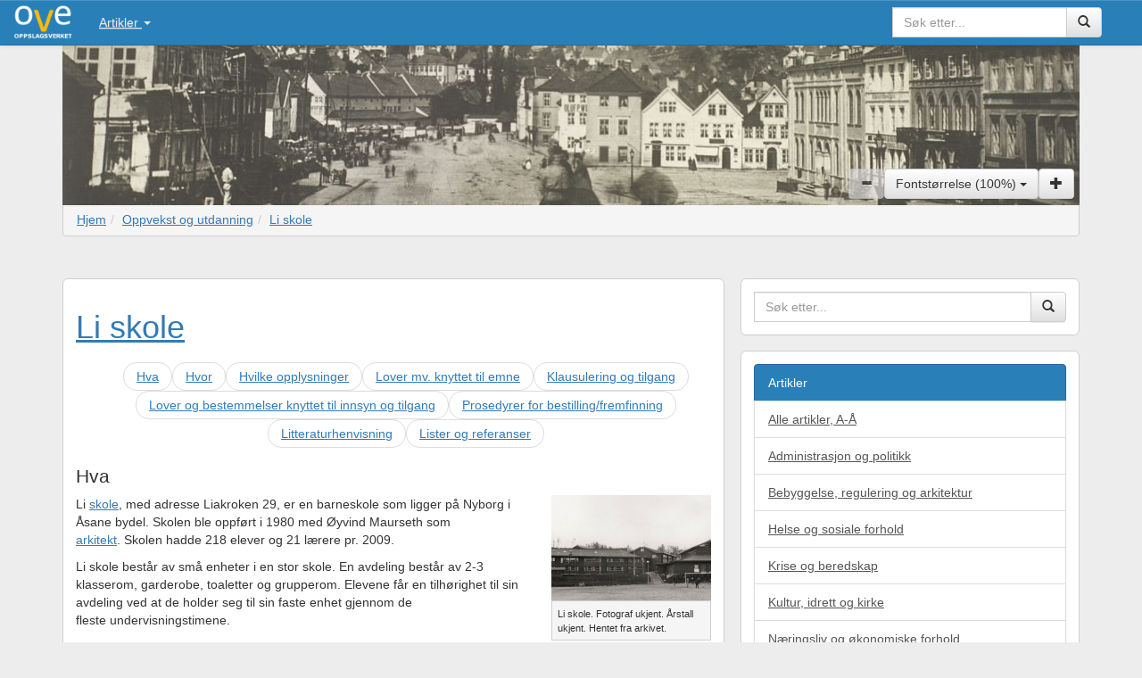

--- FILE ---
content_type: text/html; charset=UTF-8
request_url: https://www.bergenbyarkiv.no/oppslagsverket/2010/09/10/li-skole/
body_size: 16911
content:
<!DOCTYPE html>
<html lang="nb-NO">
<head>
<meta charset="UTF-8" />
<meta name="viewport" content="width=device-width, initial-scale=1, maximum-scale=1, user-scalable=no">
<meta http-equiv="X-UA-Compatible" content="IE=edge">

<meta name="google-site-verification" content="dJtq6z6iT9SImGVKGzv7dk4OGf3io_FH7hIlrDY1p74" />
<title>Li skole  |  oVe</title>
<link rel="profile" href="http://gmpg.org/xfn/11" />
<link rel="pingback" href="https://www.bergenbyarkiv.no/oppslagsverket/xmlrpc.php" />
<link rel="stylesheet" type="text/css" href="https://www.bergenbyarkiv.no/oppslagsverket/wp-content/themes/oVe/style.css" />
<meta name='robots' content='max-image-preview:large' />
	<style>img:is([sizes="auto" i], [sizes^="auto," i]) { contain-intrinsic-size: 3000px 1500px }</style>
	<link rel='dns-prefetch' href='//www.googletagmanager.com' />
<link rel="alternate" type="application/rss+xml" title="oVe &raquo; strøm" href="https://www.bergenbyarkiv.no/oppslagsverket/feed/" />
<link rel="alternate" type="application/rss+xml" title="oVe &raquo; kommentarstrøm" href="https://www.bergenbyarkiv.no/oppslagsverket/comments/feed/" />
<link rel="alternate" type="application/rss+xml" title="oVe &raquo; Li skole kommentarstrøm" href="https://www.bergenbyarkiv.no/oppslagsverket/2010/09/10/li-skole/feed/" />
<script type="text/javascript">
/* <![CDATA[ */
window._wpemojiSettings = {"baseUrl":"https:\/\/s.w.org\/images\/core\/emoji\/15.0.3\/72x72\/","ext":".png","svgUrl":"https:\/\/s.w.org\/images\/core\/emoji\/15.0.3\/svg\/","svgExt":".svg","source":{"concatemoji":"https:\/\/www.bergenbyarkiv.no\/oppslagsverket\/wp-includes\/js\/wp-emoji-release.min.js?ver=f5bb5c1846f4215ff48dedd2fcae1eb9"}};
/*! This file is auto-generated */
!function(i,n){var o,s,e;function c(e){try{var t={supportTests:e,timestamp:(new Date).valueOf()};sessionStorage.setItem(o,JSON.stringify(t))}catch(e){}}function p(e,t,n){e.clearRect(0,0,e.canvas.width,e.canvas.height),e.fillText(t,0,0);var t=new Uint32Array(e.getImageData(0,0,e.canvas.width,e.canvas.height).data),r=(e.clearRect(0,0,e.canvas.width,e.canvas.height),e.fillText(n,0,0),new Uint32Array(e.getImageData(0,0,e.canvas.width,e.canvas.height).data));return t.every(function(e,t){return e===r[t]})}function u(e,t,n){switch(t){case"flag":return n(e,"\ud83c\udff3\ufe0f\u200d\u26a7\ufe0f","\ud83c\udff3\ufe0f\u200b\u26a7\ufe0f")?!1:!n(e,"\ud83c\uddfa\ud83c\uddf3","\ud83c\uddfa\u200b\ud83c\uddf3")&&!n(e,"\ud83c\udff4\udb40\udc67\udb40\udc62\udb40\udc65\udb40\udc6e\udb40\udc67\udb40\udc7f","\ud83c\udff4\u200b\udb40\udc67\u200b\udb40\udc62\u200b\udb40\udc65\u200b\udb40\udc6e\u200b\udb40\udc67\u200b\udb40\udc7f");case"emoji":return!n(e,"\ud83d\udc26\u200d\u2b1b","\ud83d\udc26\u200b\u2b1b")}return!1}function f(e,t,n){var r="undefined"!=typeof WorkerGlobalScope&&self instanceof WorkerGlobalScope?new OffscreenCanvas(300,150):i.createElement("canvas"),a=r.getContext("2d",{willReadFrequently:!0}),o=(a.textBaseline="top",a.font="600 32px Arial",{});return e.forEach(function(e){o[e]=t(a,e,n)}),o}function t(e){var t=i.createElement("script");t.src=e,t.defer=!0,i.head.appendChild(t)}"undefined"!=typeof Promise&&(o="wpEmojiSettingsSupports",s=["flag","emoji"],n.supports={everything:!0,everythingExceptFlag:!0},e=new Promise(function(e){i.addEventListener("DOMContentLoaded",e,{once:!0})}),new Promise(function(t){var n=function(){try{var e=JSON.parse(sessionStorage.getItem(o));if("object"==typeof e&&"number"==typeof e.timestamp&&(new Date).valueOf()<e.timestamp+604800&&"object"==typeof e.supportTests)return e.supportTests}catch(e){}return null}();if(!n){if("undefined"!=typeof Worker&&"undefined"!=typeof OffscreenCanvas&&"undefined"!=typeof URL&&URL.createObjectURL&&"undefined"!=typeof Blob)try{var e="postMessage("+f.toString()+"("+[JSON.stringify(s),u.toString(),p.toString()].join(",")+"));",r=new Blob([e],{type:"text/javascript"}),a=new Worker(URL.createObjectURL(r),{name:"wpTestEmojiSupports"});return void(a.onmessage=function(e){c(n=e.data),a.terminate(),t(n)})}catch(e){}c(n=f(s,u,p))}t(n)}).then(function(e){for(var t in e)n.supports[t]=e[t],n.supports.everything=n.supports.everything&&n.supports[t],"flag"!==t&&(n.supports.everythingExceptFlag=n.supports.everythingExceptFlag&&n.supports[t]);n.supports.everythingExceptFlag=n.supports.everythingExceptFlag&&!n.supports.flag,n.DOMReady=!1,n.readyCallback=function(){n.DOMReady=!0}}).then(function(){return e}).then(function(){var e;n.supports.everything||(n.readyCallback(),(e=n.source||{}).concatemoji?t(e.concatemoji):e.wpemoji&&e.twemoji&&(t(e.twemoji),t(e.wpemoji)))}))}((window,document),window._wpemojiSettings);
/* ]]> */
</script>
<link rel='stylesheet' id='prettyphoto-css' href='https://www.bergenbyarkiv.no/oppslagsverket/wp-content/plugins/prettyphoto-media/css/prettyPhoto.css?ver=3.1.4' type='text/css' media='screen' />
<style id='wp-emoji-styles-inline-css' type='text/css'>

	img.wp-smiley, img.emoji {
		display: inline !important;
		border: none !important;
		box-shadow: none !important;
		height: 1em !important;
		width: 1em !important;
		margin: 0 0.07em !important;
		vertical-align: -0.1em !important;
		background: none !important;
		padding: 0 !important;
	}
</style>
<link rel='stylesheet' id='wp-block-library-css' href='https://www.bergenbyarkiv.no/oppslagsverket/wp-includes/css/dist/block-library/style.min.css?ver=f5bb5c1846f4215ff48dedd2fcae1eb9' type='text/css' media='all' />
<style id='classic-theme-styles-inline-css' type='text/css'>
/*! This file is auto-generated */
.wp-block-button__link{color:#fff;background-color:#32373c;border-radius:9999px;box-shadow:none;text-decoration:none;padding:calc(.667em + 2px) calc(1.333em + 2px);font-size:1.125em}.wp-block-file__button{background:#32373c;color:#fff;text-decoration:none}
</style>
<style id='global-styles-inline-css' type='text/css'>
:root{--wp--preset--aspect-ratio--square: 1;--wp--preset--aspect-ratio--4-3: 4/3;--wp--preset--aspect-ratio--3-4: 3/4;--wp--preset--aspect-ratio--3-2: 3/2;--wp--preset--aspect-ratio--2-3: 2/3;--wp--preset--aspect-ratio--16-9: 16/9;--wp--preset--aspect-ratio--9-16: 9/16;--wp--preset--color--black: #000000;--wp--preset--color--cyan-bluish-gray: #abb8c3;--wp--preset--color--white: #ffffff;--wp--preset--color--pale-pink: #f78da7;--wp--preset--color--vivid-red: #cf2e2e;--wp--preset--color--luminous-vivid-orange: #ff6900;--wp--preset--color--luminous-vivid-amber: #fcb900;--wp--preset--color--light-green-cyan: #7bdcb5;--wp--preset--color--vivid-green-cyan: #00d084;--wp--preset--color--pale-cyan-blue: #8ed1fc;--wp--preset--color--vivid-cyan-blue: #0693e3;--wp--preset--color--vivid-purple: #9b51e0;--wp--preset--gradient--vivid-cyan-blue-to-vivid-purple: linear-gradient(135deg,rgba(6,147,227,1) 0%,rgb(155,81,224) 100%);--wp--preset--gradient--light-green-cyan-to-vivid-green-cyan: linear-gradient(135deg,rgb(122,220,180) 0%,rgb(0,208,130) 100%);--wp--preset--gradient--luminous-vivid-amber-to-luminous-vivid-orange: linear-gradient(135deg,rgba(252,185,0,1) 0%,rgba(255,105,0,1) 100%);--wp--preset--gradient--luminous-vivid-orange-to-vivid-red: linear-gradient(135deg,rgba(255,105,0,1) 0%,rgb(207,46,46) 100%);--wp--preset--gradient--very-light-gray-to-cyan-bluish-gray: linear-gradient(135deg,rgb(238,238,238) 0%,rgb(169,184,195) 100%);--wp--preset--gradient--cool-to-warm-spectrum: linear-gradient(135deg,rgb(74,234,220) 0%,rgb(151,120,209) 20%,rgb(207,42,186) 40%,rgb(238,44,130) 60%,rgb(251,105,98) 80%,rgb(254,248,76) 100%);--wp--preset--gradient--blush-light-purple: linear-gradient(135deg,rgb(255,206,236) 0%,rgb(152,150,240) 100%);--wp--preset--gradient--blush-bordeaux: linear-gradient(135deg,rgb(254,205,165) 0%,rgb(254,45,45) 50%,rgb(107,0,62) 100%);--wp--preset--gradient--luminous-dusk: linear-gradient(135deg,rgb(255,203,112) 0%,rgb(199,81,192) 50%,rgb(65,88,208) 100%);--wp--preset--gradient--pale-ocean: linear-gradient(135deg,rgb(255,245,203) 0%,rgb(182,227,212) 50%,rgb(51,167,181) 100%);--wp--preset--gradient--electric-grass: linear-gradient(135deg,rgb(202,248,128) 0%,rgb(113,206,126) 100%);--wp--preset--gradient--midnight: linear-gradient(135deg,rgb(2,3,129) 0%,rgb(40,116,252) 100%);--wp--preset--font-size--small: 13px;--wp--preset--font-size--medium: 20px;--wp--preset--font-size--large: 36px;--wp--preset--font-size--x-large: 42px;--wp--preset--spacing--20: 0.44rem;--wp--preset--spacing--30: 0.67rem;--wp--preset--spacing--40: 1rem;--wp--preset--spacing--50: 1.5rem;--wp--preset--spacing--60: 2.25rem;--wp--preset--spacing--70: 3.38rem;--wp--preset--spacing--80: 5.06rem;--wp--preset--shadow--natural: 6px 6px 9px rgba(0, 0, 0, 0.2);--wp--preset--shadow--deep: 12px 12px 50px rgba(0, 0, 0, 0.4);--wp--preset--shadow--sharp: 6px 6px 0px rgba(0, 0, 0, 0.2);--wp--preset--shadow--outlined: 6px 6px 0px -3px rgba(255, 255, 255, 1), 6px 6px rgba(0, 0, 0, 1);--wp--preset--shadow--crisp: 6px 6px 0px rgba(0, 0, 0, 1);}:where(.is-layout-flex){gap: 0.5em;}:where(.is-layout-grid){gap: 0.5em;}body .is-layout-flex{display: flex;}.is-layout-flex{flex-wrap: wrap;align-items: center;}.is-layout-flex > :is(*, div){margin: 0;}body .is-layout-grid{display: grid;}.is-layout-grid > :is(*, div){margin: 0;}:where(.wp-block-columns.is-layout-flex){gap: 2em;}:where(.wp-block-columns.is-layout-grid){gap: 2em;}:where(.wp-block-post-template.is-layout-flex){gap: 1.25em;}:where(.wp-block-post-template.is-layout-grid){gap: 1.25em;}.has-black-color{color: var(--wp--preset--color--black) !important;}.has-cyan-bluish-gray-color{color: var(--wp--preset--color--cyan-bluish-gray) !important;}.has-white-color{color: var(--wp--preset--color--white) !important;}.has-pale-pink-color{color: var(--wp--preset--color--pale-pink) !important;}.has-vivid-red-color{color: var(--wp--preset--color--vivid-red) !important;}.has-luminous-vivid-orange-color{color: var(--wp--preset--color--luminous-vivid-orange) !important;}.has-luminous-vivid-amber-color{color: var(--wp--preset--color--luminous-vivid-amber) !important;}.has-light-green-cyan-color{color: var(--wp--preset--color--light-green-cyan) !important;}.has-vivid-green-cyan-color{color: var(--wp--preset--color--vivid-green-cyan) !important;}.has-pale-cyan-blue-color{color: var(--wp--preset--color--pale-cyan-blue) !important;}.has-vivid-cyan-blue-color{color: var(--wp--preset--color--vivid-cyan-blue) !important;}.has-vivid-purple-color{color: var(--wp--preset--color--vivid-purple) !important;}.has-black-background-color{background-color: var(--wp--preset--color--black) !important;}.has-cyan-bluish-gray-background-color{background-color: var(--wp--preset--color--cyan-bluish-gray) !important;}.has-white-background-color{background-color: var(--wp--preset--color--white) !important;}.has-pale-pink-background-color{background-color: var(--wp--preset--color--pale-pink) !important;}.has-vivid-red-background-color{background-color: var(--wp--preset--color--vivid-red) !important;}.has-luminous-vivid-orange-background-color{background-color: var(--wp--preset--color--luminous-vivid-orange) !important;}.has-luminous-vivid-amber-background-color{background-color: var(--wp--preset--color--luminous-vivid-amber) !important;}.has-light-green-cyan-background-color{background-color: var(--wp--preset--color--light-green-cyan) !important;}.has-vivid-green-cyan-background-color{background-color: var(--wp--preset--color--vivid-green-cyan) !important;}.has-pale-cyan-blue-background-color{background-color: var(--wp--preset--color--pale-cyan-blue) !important;}.has-vivid-cyan-blue-background-color{background-color: var(--wp--preset--color--vivid-cyan-blue) !important;}.has-vivid-purple-background-color{background-color: var(--wp--preset--color--vivid-purple) !important;}.has-black-border-color{border-color: var(--wp--preset--color--black) !important;}.has-cyan-bluish-gray-border-color{border-color: var(--wp--preset--color--cyan-bluish-gray) !important;}.has-white-border-color{border-color: var(--wp--preset--color--white) !important;}.has-pale-pink-border-color{border-color: var(--wp--preset--color--pale-pink) !important;}.has-vivid-red-border-color{border-color: var(--wp--preset--color--vivid-red) !important;}.has-luminous-vivid-orange-border-color{border-color: var(--wp--preset--color--luminous-vivid-orange) !important;}.has-luminous-vivid-amber-border-color{border-color: var(--wp--preset--color--luminous-vivid-amber) !important;}.has-light-green-cyan-border-color{border-color: var(--wp--preset--color--light-green-cyan) !important;}.has-vivid-green-cyan-border-color{border-color: var(--wp--preset--color--vivid-green-cyan) !important;}.has-pale-cyan-blue-border-color{border-color: var(--wp--preset--color--pale-cyan-blue) !important;}.has-vivid-cyan-blue-border-color{border-color: var(--wp--preset--color--vivid-cyan-blue) !important;}.has-vivid-purple-border-color{border-color: var(--wp--preset--color--vivid-purple) !important;}.has-vivid-cyan-blue-to-vivid-purple-gradient-background{background: var(--wp--preset--gradient--vivid-cyan-blue-to-vivid-purple) !important;}.has-light-green-cyan-to-vivid-green-cyan-gradient-background{background: var(--wp--preset--gradient--light-green-cyan-to-vivid-green-cyan) !important;}.has-luminous-vivid-amber-to-luminous-vivid-orange-gradient-background{background: var(--wp--preset--gradient--luminous-vivid-amber-to-luminous-vivid-orange) !important;}.has-luminous-vivid-orange-to-vivid-red-gradient-background{background: var(--wp--preset--gradient--luminous-vivid-orange-to-vivid-red) !important;}.has-very-light-gray-to-cyan-bluish-gray-gradient-background{background: var(--wp--preset--gradient--very-light-gray-to-cyan-bluish-gray) !important;}.has-cool-to-warm-spectrum-gradient-background{background: var(--wp--preset--gradient--cool-to-warm-spectrum) !important;}.has-blush-light-purple-gradient-background{background: var(--wp--preset--gradient--blush-light-purple) !important;}.has-blush-bordeaux-gradient-background{background: var(--wp--preset--gradient--blush-bordeaux) !important;}.has-luminous-dusk-gradient-background{background: var(--wp--preset--gradient--luminous-dusk) !important;}.has-pale-ocean-gradient-background{background: var(--wp--preset--gradient--pale-ocean) !important;}.has-electric-grass-gradient-background{background: var(--wp--preset--gradient--electric-grass) !important;}.has-midnight-gradient-background{background: var(--wp--preset--gradient--midnight) !important;}.has-small-font-size{font-size: var(--wp--preset--font-size--small) !important;}.has-medium-font-size{font-size: var(--wp--preset--font-size--medium) !important;}.has-large-font-size{font-size: var(--wp--preset--font-size--large) !important;}.has-x-large-font-size{font-size: var(--wp--preset--font-size--x-large) !important;}
:where(.wp-block-post-template.is-layout-flex){gap: 1.25em;}:where(.wp-block-post-template.is-layout-grid){gap: 1.25em;}
:where(.wp-block-columns.is-layout-flex){gap: 2em;}:where(.wp-block-columns.is-layout-grid){gap: 2em;}
:root :where(.wp-block-pullquote){font-size: 1.5em;line-height: 1.6;}
</style>
<link rel='stylesheet' id='printomatic-css-css' href='https://www.bergenbyarkiv.no/oppslagsverket/wp-content/plugins/print-o-matic/css/style.css?ver=2.0' type='text/css' media='all' />
<style id='printomatic-css-inline-css' type='text/css'>
.printomatic
  {
  float: right;
clear: right;
}
.printomatictext {
    float: right;
    margin-top: 2px;
    margin-left: 2px;
    margin-right: 6px;
}
@media print {
/* print.css */

@page  
{ 
size: auto;   /* auto is the initial value */ 

    /* this affects the margin in the printer settings */ 
    margin: 15mm 20mm 20mm 20mm;
}
body {
   font: 16pt Arial, Helvetica, sans-serif;
   line-height: 1.4;
}
figure {
   float: right;
   clear: right;
   margin-left: 20px;
   max-width: 30%;
   text-align: left;
   font-style: italic;
   font-size: smaller;
   text-indent: 0;
   margin: 0.5em;
   padding: 0.5em;
}
figcaption {
   caption-side: bottom;
   width: auto;
   color: #696969
}
h1 {
   font: 32pt Arial, Helvetica, sans-serif;
}
h2 {
   margin-top: 50px;
   break-after: avoid-page;
}
h3, h4, h5 {
   margin-top: 30px;
   margin-bottom: -10px;
   break-after: avoid-page;
}
a:link {
   text-decoration: none;
   color: #4169E1;
a:visited {
   color: #000000;
}
a:hover {
   color: #8B0000;
   text-decoration: underline;
}
a:active {
   color: #8B0000;
   text-decoration: underline;
}
}

</style>
<style id='akismet-widget-style-inline-css' type='text/css'>

			.a-stats {
				--akismet-color-mid-green: #357b49;
				--akismet-color-white: #fff;
				--akismet-color-light-grey: #f6f7f7;

				max-width: 350px;
				width: auto;
			}

			.a-stats * {
				all: unset;
				box-sizing: border-box;
			}

			.a-stats strong {
				font-weight: 600;
			}

			.a-stats a.a-stats__link,
			.a-stats a.a-stats__link:visited,
			.a-stats a.a-stats__link:active {
				background: var(--akismet-color-mid-green);
				border: none;
				box-shadow: none;
				border-radius: 8px;
				color: var(--akismet-color-white);
				cursor: pointer;
				display: block;
				font-family: -apple-system, BlinkMacSystemFont, 'Segoe UI', 'Roboto', 'Oxygen-Sans', 'Ubuntu', 'Cantarell', 'Helvetica Neue', sans-serif;
				font-weight: 500;
				padding: 12px;
				text-align: center;
				text-decoration: none;
				transition: all 0.2s ease;
			}

			/* Extra specificity to deal with TwentyTwentyOne focus style */
			.widget .a-stats a.a-stats__link:focus {
				background: var(--akismet-color-mid-green);
				color: var(--akismet-color-white);
				text-decoration: none;
			}

			.a-stats a.a-stats__link:hover {
				filter: brightness(110%);
				box-shadow: 0 4px 12px rgba(0, 0, 0, 0.06), 0 0 2px rgba(0, 0, 0, 0.16);
			}

			.a-stats .count {
				color: var(--akismet-color-white);
				display: block;
				font-size: 1.5em;
				line-height: 1.4;
				padding: 0 13px;
				white-space: nowrap;
			}
		
</style>
<link rel='stylesheet' id='tablepress-default-css' href='https://www.bergenbyarkiv.no/oppslagsverket/wp-content/plugins/tablepress/css/build/default.css?ver=3.0.4' type='text/css' media='all' />
<script type="text/javascript" src="https://www.bergenbyarkiv.no/oppslagsverket/wp-includes/js/jquery/jquery.min.js?ver=3.7.1" id="jquery-core-js"></script>
<script type="text/javascript" src="https://www.bergenbyarkiv.no/oppslagsverket/wp-includes/js/jquery/jquery-migrate.min.js?ver=3.4.1" id="jquery-migrate-js"></script>
<link rel="https://api.w.org/" href="https://www.bergenbyarkiv.no/oppslagsverket/wp-json/" /><link rel="alternate" title="JSON" type="application/json" href="https://www.bergenbyarkiv.no/oppslagsverket/wp-json/wp/v2/posts/536" /><link rel="EditURI" type="application/rsd+xml" title="RSD" href="https://www.bergenbyarkiv.no/oppslagsverket/xmlrpc.php?rsd" />

<link rel="canonical" href="https://www.bergenbyarkiv.no/oppslagsverket/2010/09/10/li-skole/" />
<link rel='shortlink' href='https://www.bergenbyarkiv.no/oppslagsverket/?p=536' />
<link rel="alternate" title="oEmbed (JSON)" type="application/json+oembed" href="https://www.bergenbyarkiv.no/oppslagsverket/wp-json/oembed/1.0/embed?url=https%3A%2F%2Fwww.bergenbyarkiv.no%2Foppslagsverket%2F2010%2F09%2F10%2Fli-skole%2F" />
<link rel="alternate" title="oEmbed (XML)" type="text/xml+oembed" href="https://www.bergenbyarkiv.no/oppslagsverket/wp-json/oembed/1.0/embed?url=https%3A%2F%2Fwww.bergenbyarkiv.no%2Foppslagsverket%2F2010%2F09%2F10%2Fli-skole%2F&#038;format=xml" />
<meta name="generator" content="Site Kit by Google 1.147.0" /><!-- HFCM by 99 Robots - Snippet # 1: analytics tag ove -->
<!-- Global site tag (gtag.js) - Google Analytics -->
<script async src="https://www.googletagmanager.com/gtag/js?id=UA-55762920-1"></script>
<script>
  window.dataLayer = window.dataLayer || [];
  function gtag(){dataLayer.push(arguments);}
  gtag('js', new Date());

  gtag('config', 'UA-55762920-1');
</script>
<!-- /end HFCM by 99 Robots -->
<!--# has post thumbnail-->
  <meta property="og:title" content="Li skole" />
  <meta property="og:site_name" content="oVe"/>
  <meta property="og:url" content="http://www.bergenbyarkiv.no/oppslagsverket/2010/09/10/li-skole/" />
  <meta property="og:image" content="https://www.bergenbyarkiv.no/oppslagsverket/wp-content/uploads/sites/4/2014/06/2460_BBA-A-4317-Ua3_Liskole_OVE_stor.jpg" />
  <meta property="og:description" content="" />
  <meta property="fb:app_id" content="629139433863248" />
  <meta property="og:type" content="article" />
  <meta property="article:publisher" content="https://www.facebook.com/BergenByarkiv" />

<style type="text/css">.broken_link, a.broken_link {
	text-decoration: line-through;
}</style><style type="text/css" id="custom-background-css">
body.custom-background { background-color: #ededed; }
</style>
			<style type="text/css" id="wp-custom-css">
			a:link {
  text-decoration: underline;
	
/* unvisited link */
  color: rgb(40,116,252) 100%;
}
/* mouse over link */
a:hover {
  color: lightskyblue;
}
/* visited link */
a:visited {
  color: #9b51e0;
}
/* selected link */
a:active {
  color: red;
}		</style>
			<!-- Latest compiled and minified CSS -->
	<link rel="stylesheet" href="https://maxcdn.bootstrapcdn.com/bootstrap/3.3.1/css/bootstrap.min.css">
	<!-- Optional theme -->
	<link rel="stylesheet" href="https://maxcdn.bootstrapcdn.com/bootstrap/3.3.1/css/bootstrap-theme.min.css">

    <!-- HTML5 shim and Respond.js for IE8 support of HTML5 elements and media queries -->
    <!-- WARNING: Respond.js doesn't work if you view the page via file:// -->
    <!--[if lt IE 9]>
      <script src="https://oss.maxcdn.com/html5shiv/3.7.2/html5shiv.min.js"></script>
      <script src="https://oss.maxcdn.com/respond/1.4.2/respond.min.js"></script>
    <![endif]-->
	<style>
#navbar-wrapper.affix {
    top: 0;
	left: 0;
    width: 100%;	
}


#nav > .navbar-inner {
    border-left: 0;
    border-right: 0;
    border-radius: 0;
    -webkit-border-radius: 0;
    -moz-border-radius: 0;
    -o-border-radius: 0;
}


#toppkarusellens img {
  width: auto;
  height: 225px;
  max-height: 225px;
}
.mdlst {
margin-bottom: 1em;
}	
.mdlst2 {
margin: 1.3em 0 1.3em 0;
}	

.img-responsive {
width:100%;
padding:0;
}
.media-left {
padding: 0;
}
.media-body { min-height:90px; margin-bottom: 1em;}
.mtop1em { margin-top: 2.2em;}
.mtop36em { margin-top: 2.15em;}
.mrgtoppbunn3em {margin-bottom:2em;

.white, .white a {
  color: #FFF;
}
.containerz {
margin-top: 1.6em;
}
.well {
  background: #fff;
}

.carousel-inner > .item {
    position: relative;
    display: none;
    -webkit-transition: 10s ease-in-out left;
    -moz-transition: 10s ease-in-out left;
    -o-transition: 10s ease-in-out left;
    transition: 10s ease-in-out left;
}
#nav > .navbar-form {
 margin:0 !important; 
 border: 0 px !important;
 -webkit-box-shadow: 0 !important;
 box-shadow: 0 !important;
}

	</style>


<script type="text/javascript">

  var _gaq = _gaq || [];
  _gaq.push(['_setAccount', 'UA-55762920-1']);
	var pluginUrl = '//www.google-analytics.com/plugins/ga/inpage_linkid.js';
	_gaq.push(['_require', 'inpage_linkid', pluginUrl]);
  _gaq.push(['_trackPageview']);

  (function() {
    var ga = document.createElement('script'); ga.type = 'text/javascript'; ga.async = true;
    ga.src = ('https:' == document.location.protocol ? 'https://ssl' : 'http://www') + '.google-analytics.com/ga.js';
    var s = document.getElementsByTagName('script')[0]; s.parentNode.insertBefore(ga, s);
  })();

</script>

<meta name="mobile-web-app-capable" content="yes">
<meta name="apple-mobile-web-app-capable" content="yes">
<meta name="application-name" content="Oppslagsverket oVe">
<meta name="apple-mobile-web-app-title" content="Oppslagsverket oVe">
</head>
<body class="post-template-default single single-post postid-536 single-format-standard custom-background"  itemscope itemtype="http://schema.org/WebPage">
   <meta itemprop="accessibilityFeature" content="largePrint"/>
   <meta itemprop="accessibilityFeature" content="highContrastDisplay"/>
   <!--#<meta itemprop="accessibilityFeature" content="displayTransformability/resizeText"/>-->
   <meta itemprop="accessibilityFeature" content="longDescription"/>
   <meta itemprop="accessibilityFeature" content="alternativeText"/>
   <!--#<meta itemprop="accessibilityFeature" content="readingOrder"/>-->
   <meta itemprop="accessibilityFeature" content="structuralNavigation"/>
   <meta itemprop="accessibilityFeature" content="tableOfContents"/>
   <meta itemprop="accessibilityControl" content="fullKeyboardControl"/>
   <meta itemprop="accessibilityControl" content="fullMouseControl"/>
   <meta itemprop="accessibilityHazard" content="noFlashingHazard"/>
   <meta itemprop="accessibilityHazard" content="noMotionSimulationHazard"/>
   <meta itemprop="accessibilityHazard" content="noSoundHazard"/>
   <meta itemprop="accessibilityAPI" content="ARIA"/>

<script>
  window.fbAsyncInit = function() {
    FB.init({
      appId      : '629139433863248',
      xfbml      : true,
      version    : 'v2.2'
    });
  };

  (function(d, s, id){
     var js, fjs = d.getElementsByTagName(s)[0];
     if (d.getElementById(id)) {return;}
     js = d.createElement(s); js.id = id;
     js.src = "//connect.facebook.net/nb_NO/sdk.js";
     fjs.parentNode.insertBefore(js, fjs);
   }(document, 'script', 'facebook-jssdk'));
</script>
<div id="fb-root"></div>

<nav class="navbar navbar-default navbar-fixed-top " role="navigation">
  <div class="container-fluid">
    <!-- Brand and toggle get grouped for better mobile display -->
    <div class="navbar-header">	
      <button type="button" class="navbar-toggle collapsed" data-toggle="collapse" data-target="#bs-example-navbar-collapse-1">
        <span class="sr-only">Toggle navigation</span>
        <span class="icon-bar"></span>
        <span class="icon-bar"></span>
        <span class="icon-bar"></span>
      </button>
      <button type="button" class="navbar-toggle collapsed glyphicon glyphicon-search white" style="color:white;" data-toggle="collapse" data-target="#bs-example-navbar-collapse-search">
        <span class="sr-only">Toggle navigation</span>
      </button>      
      <a class="navbar-brand" href="https://www.bergenbyarkiv.no/oppslagsverket" accesskey="1" title="oVe"><img alt="oVe" src="/wp-content/uploads/sites/4/2015/11/logoen2.png" style="
    height: 40px;
    width: 66px;
    margin-top: -10px;
"></a>
    </div>

    <!-- Collect the nav links, forms, and other content for toggling -->
	<div class="collapse navbar-collapse pull-right" id="bs-example-navbar-collapse-search">
      <ul class="nav navbar-nav">        
		<li>
      <div class="col-sm-12">
        <form class="navbar-form" role="search" action="http://www.bergenbyarkiv.no/oppslagsverket/">
    <div class="input-group">
      <label for="ms" class="sr-only">Søk</label>
      <input type="text" class="form-control" id="mst" name="s" placeholder="Søk etter..." value="" itemprop="query-input"  accesskey="4">
      <span class="input-group-btn">
        <button class="btn btn-default" type="submit"><span class="glyphicon glyphicon-search" aria-hidden="true"></span></button>
      </span>
    </div><!-- /input-group -->

        </form>
      </div>
		</li>
      </ul>
    </div><!-- /.navbar-collapse -->
    <div class="collapse navbar-collapse" id="bs-example-navbar-collapse-1">
			<ul id="menu-hovedmeny" class="nav navbar-nav"><li id="menu-item-4202" class="menu-item menu-item-type-custom menu-item-object-custom menu-item-has-children menu-item-4202 dropdown"><a title="Artikler" href="#" data-toggle="dropdown" class="dropdown-toggle" aria-haspopup="true">Artikler <span class="caret"></span></a>
<ul role="menu" class=" dropdown-menu">
	<li id="menu-item-4261" class="menu-item menu-item-type-post_type menu-item-object-page menu-item-4261"><a title="Alle artikler, A-Å" href="https://www.bergenbyarkiv.no/oppslagsverket/alfabetisk-oversikt-over-artikler/">Alle artikler, A-Å</a></li>
	<li role="presentation" class="divider"></li>
	<li id="menu-item-8886" class="menu-item menu-item-type-taxonomy menu-item-object-category menu-item-8886"><a title="Administrasjon og politikk" href="https://www.bergenbyarkiv.no/oppslagsverket/category/administrasjon-og-politikk/">Administrasjon og politikk</a></li>
	<li role="presentation" class="divider"></li>
	<li id="menu-item-4185" class="menu-item menu-item-type-taxonomy menu-item-object-category menu-item-4185"><a title="Bebyggelse, regulering og arkitektur" href="https://www.bergenbyarkiv.no/oppslagsverket/category/bebyggelse-regulering-og-arkitektur/">Bebyggelse, regulering og arkitektur</a></li>
	<li role="presentation" class="divider"></li>
	<li id="menu-item-4191" class="menu-item menu-item-type-taxonomy menu-item-object-category menu-item-4191"><a title="Helse og sosiale forhold" href="https://www.bergenbyarkiv.no/oppslagsverket/category/helse-og-sosiale-forhold/">Helse og sosiale forhold</a></li>
	<li role="presentation" class="divider"></li>
	<li id="menu-item-4187" class="menu-item menu-item-type-taxonomy menu-item-object-category menu-item-4187"><a title="Kultur, idrett og kirke" href="https://www.bergenbyarkiv.no/oppslagsverket/category/kultur-idrett-og-kirke/">Kultur, idrett og kirke</a></li>
	<li role="presentation" class="divider"></li>
	<li id="menu-item-8885" class="menu-item menu-item-type-taxonomy menu-item-object-category menu-item-8885"><a title="Krise og beredskap" href="https://www.bergenbyarkiv.no/oppslagsverket/category/krise-og-beredskap/">Krise og beredskap</a></li>
	<li role="presentation" class="divider"></li>
	<li id="menu-item-4188" class="menu-item menu-item-type-taxonomy menu-item-object-category menu-item-4188"><a title="Næringsliv og økonomiske forhold" href="https://www.bergenbyarkiv.no/oppslagsverket/category/naeringsliv-og-oekonomiske-forhold/">Næringsliv og økonomiske forhold</a></li>
	<li role="presentation" class="divider"></li>
	<li id="menu-item-8887" class="menu-item menu-item-type-taxonomy menu-item-object-category current-post-ancestor current-menu-parent current-post-parent menu-item-8887"><a title="Oppvekst og utdanning" href="https://www.bergenbyarkiv.no/oppslagsverket/category/oppvekst-og-utdanning/">Oppvekst og utdanning</a></li>
	<li role="presentation" class="divider"></li>
	<li id="menu-item-4189" class="menu-item menu-item-type-taxonomy menu-item-object-category menu-item-4189"><a title="Organisasjonsliv og fritid" href="https://www.bergenbyarkiv.no/oppslagsverket/category/organisasjonsliv-og-fritid/">Organisasjonsliv og fritid</a></li>
	<li role="presentation" class="divider"></li>
	<li id="menu-item-4190" class="menu-item menu-item-type-taxonomy menu-item-object-category menu-item-4190"><a title="Personer og lokalhistorie" href="https://www.bergenbyarkiv.no/oppslagsverket/category/personer-og-lokalhistorie/">Personer og lokalhistorie</a></li>
	<li role="presentation" class="divider"></li>
	<li id="menu-item-4186" class="menu-item menu-item-type-taxonomy menu-item-object-category menu-item-4186"><a title="Sjøfart" href="https://www.bergenbyarkiv.no/oppslagsverket/category/sjoefart/">Sjøfart</a></li>
	<li role="presentation" class="divider"></li>
	<li id="menu-item-4192" class="menu-item menu-item-type-taxonomy menu-item-object-category menu-item-4192"><a title="Tekniske forhold" href="https://www.bergenbyarkiv.no/oppslagsverket/category/tekniske-forhold/">Tekniske forhold</a></li>
	<li role="presentation" class="divider"></li>
	<li id="menu-item-4193" class="menu-item menu-item-type-taxonomy menu-item-object-category menu-item-4193"><a title="Ukategorisert" href="https://www.bergenbyarkiv.no/oppslagsverket/category/ukategorisert/">Ukategorisert</a></li>
</ul>
</li>
</ul>    </div><!-- /.navbar-collapse -->
  </div><!-- /.container-fluid -->
</nav>

	<div class="container" style="position:relative;">
  <div style="
    position: absolute;
    bottom: .5em;
    right: 1.5em;
"><div class="input-group">
<button type="button" id="zoom-out" class="btn btn-default"><span class="glyphicon glyphicon-minus"></span></button>
    

<div class="btn-group">
  <button type="button" class="btn btn-default dropdown-toggle" data-toggle="dropdown" aria-expanded="false">
    Fontstørrelse (<span class="zoomRes">100</span>%) <span class="caret"></span>
  </button>
  <ul class="dropdown-menu" role="menu">
    <li><a href="#" class="trgZoom" data-val="1">Vanlig (100%)</a></li>
    <li class="divider"></li>
    <li><a href="#" class="trgZoom" data-val="1.2">Stor (120%)</a></li>

  </ul>
</div>

<button type="button" id="zoom-in" class="btn btn-default"><span class="glyphicon glyphicon-plus"></span></button>
</div>
</div>

	<img src="https://www.bergenbyarkiv.no/oppslagsverket/wp-content/uploads/sites/4/2021/06/cropped-63612-scaled-1.jpg" height="200" width="1140"  class="img-responsive mtop36em" alt="" />
			
  </div>
  <div class="container">
  <ul class="breadcrumb" itemscope itemtype="http://schema.org/BreadcrumbList" accesskey="1"><li itemprop="itemListElement" itemscope itemtype="http://schema.org/ListItem"><a itemprop="item" href="https://www.bergenbyarkiv.no/oppslagsverket"><span itemprop="name">Hjem</span></a><meta itemprop="position" content="1" /></li><li itemprop="itemListElement" itemscope itemtype="http://schema.org/ListItem"><a itemprop="item" href="https://www.bergenbyarkiv.no/oppslagsverket/category/oppvekst-og-utdanning/"><span itemprop="name">Oppvekst og utdanning</span></a><meta itemprop="position" content="2" /></li><li itemprop="itemListElement" itemscope itemtype="http://schema.org/ListItem"><a itemprop="item" href="https://www.bergenbyarkiv.no/oppslagsverket/2010/09/10/li-skole/"><span itemprop="name">Li skole</span></a><meta itemprop="position" content="3" /></li></ul>&nbsp;
  </div>

    <div class="col-sm-12">
    <div class="row" style="margin-top: .5em;">
    
    </div>
    </div>

	<div class="container zoomMe" >

	
	  <div class="col-sm-12">
	  <div class="row">

<aside id="sboxmain" class="hidden-md hidden-lg widgetBox" role="complementary">
<div id="primary" class="widget-area media row" itemscope itemtype="http://schema.org/WebSite">
<meta itemprop="url" content="https://www.bergenbyarkiv.no/oppslagsverket/"/>
  <div class="col-xs-12">
  <form action="https://www.bergenbyarkiv.no/oppslagsverket/" id="searchform" method="get" itemprop="potentialAction" itemscope itemtype="http://schema.org/SearchAction">
  <meta itemprop="target" content="https://www.bergenbyarkiv.no/oppslagsverket/?s={s}"/>
    <div class="input-group">
      <label for="ms" class="sr-only">Søk</label>
      <input type="text" class="form-control" id="ms" name="s" placeholder="Søk etter..." value="" itemprop="query-input"  accesskey="4">
      <span class="input-group-btn">
        <button class="btn btn-default" type="submit"><span class="glyphicon glyphicon-search" aria-hidden="true"></span></button>
      </span>
    </div><!-- /input-group -->
  </form>
</div>
</div>
</aside>
<div id="content" role="main" class="col-md-8 col-lg-8">
<div class="row contentbox">
<article id="post-536" class="post-536 post type-post status-publish format-standard has-post-thumbnail hentry category-oppvekst-og-utdanning"  itemscope itemtype="http://schema.org/Article">
<header>


<h1 class="entry-title" itemprop="headline"><a href="https://www.bergenbyarkiv.no/oppslagsverket/2010/09/10/li-skole/" title="Li skole" rel="bookmark" itemprop="url">Li skole</a>

</h1> <span></span>
<div style="display:none; visibility:hidden;"><span class="entry-meta">
<span class="vcard author" itemprop="author"><span class="fn"><a href="https://www.bergenbyarkiv.no/oppslagsverket/author/lars-bostroem-johansen/" title="Innlegg av Lars Bostrøm Johansen" rel="author">Lars Bostrøm Johansen</a></span></span>
<span class="meta-sep">, </span>
<span class="entry-date post-date date updated" itemprop="datePublished">10. september 2010</span>
</span></div>
<nav class="tocList"></nav>
</header>

<div class="entry-content" itemprop="articleBody">
<h2>Hva</h2>
<figure id="attachment_1245" aria-describedby="caption-attachment-1245" style="width: 179px" class="wp-caption alignright"><a href="https://www.bergenbyarkiv.no/oppslagsverket/wp-content/uploads/sites/4/2014/06/2460_BBA-A-4317-Ua3_Liskole_OVE_stor.jpg"><img decoding="async" class="wp-image-1245 size-thumbnail" src="https://www.bergenbyarkiv.no/oppslagsverket/wp-content/uploads/sites/4/2014/06/2460_BBA-A-4317-Ua3_Li skole_OVE_stor-179x118.jpg" alt="Li skole. Fotograf ukjent. Årstall ukjent. Hentet fra arkivet." width="179" height="118" /></a><figcaption id="caption-attachment-1245" class="wp-caption-text">Li skole. Fotograf ukjent. Årstall ukjent. Hentet fra arkivet.</figcaption></figure>
<p>Li <a title="Skole" href="https://www.bergenbyarkiv.no/oppslagsverket/2008/01/24/skole/">skole</a>, med adresse Liakroken 29, er en barneskole som ligger på Nyborg i Åsane bydel. Skolen ble oppført i 1980 med Øyvind Maurseth som <a href="https://www.bergenbyarkiv.no/oppslagsverket/2002/7/2/arkitekttegninger/">arkitekt</a>. Skolen hadde 218 elever og 21 lærere pr. 2009.</p>
<p>Li skole består av små enheter i en stor skole. En avdeling består av 2-3 klasserom, garderobe, toaletter og grupperom. Elevene får en tilhørighet til sin avdeling ved at de holder seg til sin faste enhet gjennom de fleste undervisningstimene.</p>
<h2>Hvor</h2>
<p>Arkivet etter Li skole (A-4317) oppbevares ved Bergen Byarkiv.</p>
<p>Informasjon om skolen kan også finnes i arkivene etter kommunale etater med skoleansvar, som skolestyret Bergen kommune (A-1368) og kommunalavdeling skole (A-2536).</p>
<p>Vedtak og utredninger i saker vedrørende skolen kan finnes i <a href="https://www.bergenbyarkiv.no/oppslagsverket/2003/4/8/bergens-kommuneforhandlinger/">kommuneforhandlingene</a>.</p>
<h2>Hvilke opplysninger</h2>
<figure id="attachment_1246" aria-describedby="caption-attachment-1246" style="width: 179px" class="wp-caption alignright"><a href="https://www.bergenbyarkiv.no/oppslagsverket/wp-content/uploads/sites/4/2014/06/2468_Liskolestor.jpg"><img decoding="async" class="wp-image-1246 size-thumbnail" src="https://www.bergenbyarkiv.no/oppslagsverket/wp-content/uploads/sites/4/2014/06/2468_Li skole stor-179x118.jpg" alt="Illustrasjon av skolen i informasjonsblad fra ca. 1980. Hentet fra arkivet." width="179" height="118" /></a><figcaption id="caption-attachment-1246" class="wp-caption-text">Illustrasjon av skolen i informasjonsblad fra ca. 1980. Hentet fra arkivet.</figcaption></figure>
<p>Arkivet inneholder forskjellig informasjon om skolen, elevene og de ansatte ved skolen. I tillegg finnes skolens administrative saker. Arkivets periode går fra 1978-2005. Materialet før 1980 består av plantegninger i forbindelse med byggingen av skolen og dokumenter fra Liakroken skole.</p>
<p>Informasjon om elevene finnes blant annet i <a href="https://www.bergenbyarkiv.no/oppslagsverket/2002/7/4/elevmapper/">elevmappene</a>. De kan inneholde korrespondanse med hjem og skolemyndigheter, diagnostiseringsrapporter, logopedrapporter, språk- og leseferdighetstester, bekymringsmeldinger til barnevernet, rapporter om spesialundervisning samt referater fra møter mellom skolen, Pedagogisk-Psykologisk Tjeneste m.fl.</p>
<p>I tillegg er det opplysninger om elevene i flyttemeldinger, innmeldinger til 1. klasse, <a href="https://www.bergenbyarkiv.no/oppslagsverket/2003/4/14/klasseprotokoller/">klassedagbøker</a>, <a href="https://www.bergenbyarkiv.no/oppslagsverket/2003/4/16/klasselister/">klasselister</a> og karakterprotokoller.</p>
<p>Opplysninger om skolens ansatte kan en bl.a. finne i personalmappene. Om personalet kan det være informasjon om nyansettelser, stillingsendringer, attester, arbeidsavtaler, timelister, lønn og fraværslister.</p>
<p>Arkivets administrative saker finnes først og fremst i saksarkivet. Her finner man skolens korrespondanse/saker med ulike aktører, som offentlige instanser. I saksarkivet finnes det informasjon om de fleste tema angående skolen. F.eks. elev- og personalrelaterte saker, dokumentasjon av bygninger/eiendom og inventar, timefordeling, fritidsaktiviteter m.m.</p>
<p>I møtebøkene finnes det referater fra bl.a. medbestemmelsesmøter, plangruppemøter, elevrådsmøter og møter i forbindelse med oppvekstmiljøprosjekt i Li/Flaktveit. I postjournalene/postlistene finner man opplysninger om avsender/mottaker sakens innhold, dato for mottakelse og ekspedering.</p>
<p>I tillegg inneholder arkivet bl.a. dokumentasjon av 20-årsjubileet i år 2000, skolefritidsordningen, regnskap, inventarlister, foto, plantegninger m.m.</p>
<h2>Lover mv. knyttet til emne</h2>
<ul>
<li><a href="http://www.lovdata.no/all/hl-19980717-061.html" target="_blank">Lov 17. juli 1998 om grunnskolen og den vidaregåande opplæringa (opplæringslova)</a></li>
<li>
<div>Se ellers artikkelen <a title="Skole" href="https://www.bergenbyarkiv.no/oppslagsverket/2008/01/24/skole/">Skole</a>.</div>
</li>
</ul>
<h2>Klausulering og tilgang</h2>
<ul>
<li>Administrativt arkivmateriale er fritt tilgjengelig etter lesesalsreglement, med mindre det omhandler enkeltpersoner.</li>
<li>Barne- og personalopplysninger er taushetsbelagt i 60 år (100 år for <a href="https://www.bergenbyarkiv.no/oppslagsverket/2008/11/24/barnevern/">barnevernssaker</a>.)</li>
<li>Se forøvrig <a href="https://www.bergenbyarkiv.no/oppslagsverket/2002/8/14/innsyn/">Innsyn.</a></li>
</ul>
<h2>Lover og bestemmelser knyttet til innsyn og tilgang</h2>
<ul type="disc">
<li><a href="http://www.lovdata.no/all/nl-19670210-000.html" target="_blank">Lov 10. februar 1967 om behandlingsmetoden i forvaltningssaker (forvaltningsloven). </a></li>
<li><a href="http://www.lovdata.no/all/nl-20060519-016.html" target="_blank">Lov 19. mai 2006 om rett til innsyn i dokument i offentlig verksemd (offentleglova). </a></li>
<li><a href="http://www.lovdata.no/all/nl-20000414-031.html" target="_blank">Lov 14. april 2000 om behandling av personopplysninger (personopplysningsloven). </a></li>
</ul>
<h2>Prosedyrer for bestilling/fremfinning</h2>
<p>Skriftlig forespørsel er nødvendig.</p>
<h2>Litteraturhenvisning</h2>
<ul>
<li>Bergen byleksikon, annen utgave, Oslo 2009</li>
<li><a href="https://www.bergen.kommune.no/omkommunen/avdelinger/skoler/li-skole">Li skoles hjemmeside</a></li>
<li><a href="http://no.wikipedia.org/wiki/Li_skole_(Bergen)" target="_blank">Wikipedia</a></li>
</ul>
<h2>Lister og referanser</h2>
<ul>
<li>BBA A-4317 Li skole</li>
<li>BBA A-1368 Bergen kommune. Skolestyret</li>
<li>BBA A-2536 Bergen kommune. Kommunalavdeling skole</li>
</ul>
<div class='printomatic pom-small-black ' id='id1234' alt='Skriv ut artikkel' title='Skriv ut artikkel' data-print_target='article'></div> <div class='printomatictext' id='id1234' alt='Skriv ut artikkel' title='Skriv ut artikkel' data-print_target='article'>Skriv ut artikkel</div><div style='clear: both;'></div><div class="entry-links"></div>
</div>
<hr>
Skrevet av 

<span class="entry-meta">
<span class="vcard author" itemprop="author"><span class="fn"><a href="https://www.bergenbyarkiv.no/oppslagsverket/author/lars-bostroem-johansen/" title="Innlegg av Lars Bostrøm Johansen" rel="author">Lars Bostrøm Johansen</a></span></span>
<span class="meta-sep">, </span>
<span class="entry-date post-date date updated" itemprop="datePublished">10. september 2010</span>
</span><footer class="entry-footer">
<span class="cat-links">Kategorier: <span itemprop="keywords"><a href="https://www.bergenbyarkiv.no/oppslagsverket/category/oppvekst-og-utdanning/" rel="category tag">Oppvekst og utdanning</a></span></span>
<span class="tag-links" itemprop="keywords"></span>
<span class="meta-sep">|</span> <span class="comments-link"><a href="https://www.bergenbyarkiv.no/oppslagsverket/2010/09/10/li-skole/#respond" itemprop="discussionUrl">Kommentarer</a></span></footer> 

</article>
</div>
<div class="row contentbox">
<div id="comments" class="col-md-12 col-lg-12">
<div class="row">
</div>
</div>
</div>
<footer class="footer">
</footer>
</div>
<div class="col-md-4 col-lg-4">
<aside id="sidebarPrimarySearch" class="hidden-xs hidden-sm row widgetBox" role="complementary">
<div id="primarySearch" class="widget-area media row" itemscope itemtype="http://schema.org/WebSite">
<meta itemprop="url" content="https://www.bergenbyarkiv.no/oppslagsverket/"/>
  <div class="col-xs-12">
  <form action="https://www.bergenbyarkiv.no/oppslagsverket/" id="searchformPrimary" method="get" itemprop="potentialAction" itemscope itemtype="http://schema.org/SearchAction">
  <meta itemprop="target" content="https://www.bergenbyarkiv.no/oppslagsverket/?s={s}"/>
    <div class="input-group">
      <label for="mss" class="sr-only">Søk</label>
      <input type="text" class="form-control" id="mss" name="s" placeholder="Søk etter..." value="" itemprop="query-input" accesskey="4">
      <span class="input-group-btn">
        <button class="btn btn-default" type="submit"><span class="glyphicon glyphicon-search" aria-hidden="true"></span></button>
      </span>
    </div><!-- /input-group -->
  </form>
</div>
</div>
</aside>


<aside class="row widgetBox" role="complementary">
<div class="widget-area media">

<div class="list-group" style="margin-bottom: 0;">
<li class="list-group-item list-group-item-info">Artikler</li>
 <a href="http://www.bergenbyarkiv.no/oppslagsverket/alfabetisk-oversikt-over-artikler/" class="list-group-item">Alle artikler, A-Å</a>
                      
                        <a class="list-group-item" href="https://www.bergenbyarkiv.no/oppslagsverket/category/administrasjon-og-politikk/">Administrasjon og politikk</a>                     
 
                                        
                        <a class="list-group-item" href="https://www.bergenbyarkiv.no/oppslagsverket/category/bebyggelse-regulering-og-arkitektur/">Bebyggelse, regulering og arkitektur</a>                     
 
                                        
                        <a class="list-group-item" href="https://www.bergenbyarkiv.no/oppslagsverket/category/helse-og-sosiale-forhold/">Helse og sosiale forhold</a>                     
 
                                        
                        <a class="list-group-item" href="https://www.bergenbyarkiv.no/oppslagsverket/category/krise-og-beredskap/">Krise og beredskap</a>                     
 
                                        
                        <a class="list-group-item" href="https://www.bergenbyarkiv.no/oppslagsverket/category/kultur-idrett-og-kirke/">Kultur, idrett og kirke</a>                     
 
                                        
                        <a class="list-group-item" href="https://www.bergenbyarkiv.no/oppslagsverket/category/naeringsliv-og-oekonomiske-forhold/">Næringsliv og økonomiske forhold</a>                     
 
                                        
                        <a class="list-group-item" href="https://www.bergenbyarkiv.no/oppslagsverket/category/oppvekst-og-utdanning/">Oppvekst og utdanning</a>                     
 
                                        
                        <a class="list-group-item" href="https://www.bergenbyarkiv.no/oppslagsverket/category/organisasjonsliv-og-fritid/">Organisasjonsliv og fritid</a>                     
 
                                        
                        <a class="list-group-item" href="https://www.bergenbyarkiv.no/oppslagsverket/category/personer-og-lokalhistorie/">Personer og lokalhistorie</a>                     
 
                                        
                        <a class="list-group-item" href="https://www.bergenbyarkiv.no/oppslagsverket/category/sjoefart/">Sjøfart</a>                     
 
                                        
                        <a class="list-group-item" href="https://www.bergenbyarkiv.no/oppslagsverket/category/tekniske-forhold/">Tekniske forhold</a>                     
 
                                        
                        <a class="list-group-item" href="https://www.bergenbyarkiv.no/oppslagsverket/category/ukategorisert/">Ukategorisert</a>                     
 
                  </div>

</div>
</aside>


<aside id="sidebar1b" class="row widgetBox" role="complementary">
<div id="primary1" class="widget-area media row">
<ul class="xoxo">
<li id="block-4" class="widget-container widget_block widget_text">
<p class="has-text-align-center"><a href="https://www.bergenbyarkiv.no/personvernerklaering" target="_blank" rel="noreferrer noopener">Personvernerklæring</a></p>
</li><li id="block-5" class="widget-container widget_block widget_text">
<p class="has-text-align-center"><a href="https://uustatus.no/nb/erklaringer/publisert/e8424029-87b6-4fdd-8422-6cccd136ed1f" target="_blank" rel="noreferrer noopener">Tilgjengelighetserklæring</a></p>
</li></ul>
</div>
</aside>

<aside id="sidebar1c" class="row widgetBox" role="complementary">
<div id="primary1b" class="widget-area media row">
<ul class="xoxo">
<li id="text-6" class="widget-container widget_text">			<div class="textwidget">			  <div itemprop="publisher" itemscope itemtype="http://schema.org/GovernmentOrganization">
			  <div class="col-md-3 col-lg-3  col-xs-4">&nbsp;</div>
			  <a class="media-left col-xs-4 col-md-6 col-lg-6" href="https://www.bergen.kommune.no/omkommunen/avdelinger/bergen-byarkiv" target="_blank" rel="noopener"  itemprop="brand" itemscope itemtype="http://schema.org/Brand" title="Bergen Kommune &gt; Bergen Byarkiv">
				<img src="http://www.bergenbyarkiv.no/aarstad/wp-content/uploads/sites/2/2017/12/3605514460.png" class="img-responsive mdlst2" alt="Bergen Kommune - Bergen Byarkiv" itemprop="logo">
			  </a>
			  <div class="col-md-3 col-lg-3 col-xs-4">&nbsp;</div>
			  <div class="media-body col-xs-12 col-md-12 col-lg-12 text-center">

				<h4 class="media-heading"><span itemprop="name"><br><a href="https://www.bergen.kommune.no/omkommunen/avdelinger/bergen-byarkiv" target="_blank" rel="noopener">Bergen kommune - Bergen byarkiv</a></span></h4>
<br>
				<p>
					
Tlf: <a href="tel:+4755566283">55 56 62 83</a>
					
<br>
<br>

<a href="https://www.bergen.kommune.no/omkommunen/avdelinger/bergen-byarkiv/innbyggerhjelp" target="_blank" rel="noopener">Bergen kommune - Innbyggerhjelp</a> 
				</p>
<br>
				<p>
					Nettredaktør: 
Ragnhild Botheim
<br>
Ansvarlig redaktør:
Jan-Tore Helle
</div></div>
		</li></ul>
</div>
</aside>






<aside id="sidebar3" class="row widgetBox" role="complementary">
<div class="row">
<ul class="xoxo">
<li id="text-5" class="widget-container widget_text">			<div class="textwidget">			 
			  <div class="col-md-3 col-lg-3 col-xs-4">&nbsp;</div>
			  <a class="media-left col-xs-4 col-md-6 col-lg-6" href="https://www.arkivest.no/" target="_blank" rel="noopener" itemprop="brand" itemscope itemtype="http://schema.org/Brand" title="Arkivest">
				<img src="http://www.bergenbyarkiv.no/oppslagsverket/wp-content/uploads/sites/4/2017/12/ArkiVest-Logo-farge-1.png" class="img-responsive mdlst2" alt="Arkivest" itemprop="logo">
			  </a>
			  <div class="col-md-3 col-lg-3 col-xs-4">&nbsp;</div>
			  <div class="media-body col-xs-12 col-md-12 col-lg-12  text-center">

				
Tlf: <a href="tel:+4755566283">55 56 62 83</a></div>
		</li></ul>
</div>
</aside>


</div>
<aside id="sidebarInformasjonskapsel" class="col-md-12 col-lg-12 widgetBox" role="note">
<div id="primarySideBar" class="widget-area">
  <h4>Informasjonskapsler</h4>
  For å kunne tilby en sømløs og brukertilpasset opplevelse, må vi ta i bruk informasjonskapsler (<em>cookies</em>). Vi bruker statistikkløsningen Google Analytics med anonymisert brukerdata, samt funksjoner for å dele artikler i sosiale medier.
  <ul>
  <li><a href="https://support.google.com/analytics/answer/2763052?hl=no" title="Google Analytics IP-Anonymisering">Les om IP-anonymisering hos Google (eksternt)</a></li>
  </ul>
</div>
</aside>
		  </div>	
	  </div>
	</div>
 

<!--# Transkripsjon -->
<div class="modal fade" id="transkripsjonModal" tabindex="-1" role="dialog" aria-labelledby="exampleModalLabel" aria-hidden="true">
  <div class="modal-dialog modal-lg">
    <div class="modal-content">
      <div class="modal-header">
        <button type="button" class="close" data-dismiss="modal" aria-label="Close"><span aria-hidden="true">&times;</span></button>
        <h4 class="modal-title" id="exampleModalLabel">Transkripsjon</h4>
      </div>
      <div class="modal-body">
        <form>
          <div class="form-group">
            <img src="" class="img-responsive" style="width:100%;" alt="Responsive image">
          </div>
          <div class="form-group">
            <span class="control-label">Transkripsjon:</span>
            <div id="transkripsjonstekst"></div>
          </div>
        </form>
      </div>
      <div class="modal-footer">
        <button type="button" class="btn btn-default" data-dismiss="modal">Lukk</button>
      </div>
    </div>
  </div>
</div>

<script type="text/javascript" src="https://www.bergenbyarkiv.no/oppslagsverket/wp-content/plugins/prettyphoto-media/js/jquery.prettyPhoto.min.js?ver=3.1.4" id="prettyphoto-js"></script>
<script type="text/javascript" id="printomatic-js-js-before">
/* <![CDATA[ */
var print_data = {"pom_html_top":"<a>\r\n<img src=\"https:\/\/www.bergenbyarkiv.no\/test\/wp-content\/uploads\/sites\/14\/2021\/01\/utskriftsheader_ove_liten_wide_qr2.png\" alt=\"\" class=\"img-responsive mdlst2\" \r\n<br>\r\n<br>\r\n<br>\r\n<br>\r\n<\/a>","pom_html_bottom":"","pom_do_not_print":".printomatictext, .transkripsjonTekst, .tocList, .post-edit-link","pom_pause_time":"1000"}
/* ]]> */
</script>
<script type="text/javascript" src="https://www.bergenbyarkiv.no/oppslagsverket/wp-content/plugins/print-o-matic/js/printomat.js?ver=2.0.11" id="printomatic-js-js"></script>
<script type="text/javascript" id="printomatic-js-js-after">
/* <![CDATA[ */
var print_data_id1234 = []
/* ]]> */
</script>
<script type="text/javascript" src="https://www.bergenbyarkiv.no/oppslagsverket/wp-content/plugins/print-o-matic/js/print_elements.js?ver=1.1" id="pe-js-js"></script>
<script>
jQuery(function($) {
$('a[rel^="lightbox"]').prettyPhoto({ allow_expand: false });
});
</script>

    <!-- jQuery (necessary for Bootstrap's JavaScript plugins) -->
    <script src="https://ajax.googleapis.com/ajax/libs/jquery/1.11.1/jquery.min.js"></script>
    <script src="https://code.jquery.com/ui/1.11.3/jquery-ui.min.js"></script>
    <!-- Include all compiled plugins (below), or include individual files as needed -->
	<!-- Latest compiled and minified JavaScript -->
	<script src="https://maxcdn.bootstrapcdn.com/bootstrap/3.3.1/js/bootstrap.min.js"></script>
		<script>
$(function() {
	$('#navbar-wrapper').affix({
	  offset: {
		top: $('#toppkarusellen').height()
		}
	});
});



$( document ).ready(function() {    /*
    $(".dropdown").hover(            
            function() {
                $('.dropdown-menu', this).stop( true, true ).fadeIn("fast");
                $(this).toggleClass('open');
                $('b', this).toggleClass("caret caret-up");                
            },
            function() {
                $('.dropdown-menu', this).stop( true, true ).fadeOut("fast");
                $(this).toggleClass('open');
                $('b', this).toggleClass("caret caret-up");                
            });
*/


/*
   $('#menu-hovedmeny').on('shown.bs.dropdown', function () {
   //     alert('Come on lets show the dropdown!!');
    });
   $('.navbar-toggle').on('shown.bs.dropdown', function () {
       // alert('Come on lets show the dropdown!!');
    });

$( ".navbar-toggle" ).click(function( event ) {
 // event.stopPropagation();
  // Do something click.bs.dropdown
 // alert("foo");
                $(this).find('.dropdown-menu').stop( true, true ).fadeIn("fast");
                $(this).find('.dropdown-menu').toggleClass('open');
          //      $('b', this).toggleClass("caret caret-up");                
});*/
   function myFuncOpenMenu (trg) {
    // Code to do stuff after 300ms
    $(trg).stop(true,true).dropdown("toggle");
}

    $('.navbar-toggle').on('click', function(e){       
      var target = $(this).attr("data-target");
      

       if(!$(target).hasClass("in")){        
          setTimeout(function(){
            myFuncOpenMenu($(target).find("a.dropdown-toggle"));
          }, 1000);
       }      
    });
});



$('#transkripsjonModal').on('show.bs.modal', function (event) {
  var button = $(event.relatedTarget); // Button that triggered the modal
  var transcribed = button.data('transcribed'); // Extract info from data-* attributes
  var pictureurl = button.data('pictureurl');

  // If necessary, you could initiate an AJAX request here (and then do the updating in a callback).
  // Update the modal's content. We'll use jQuery here, but you could use a data binding library or other methods instead.
  var modal = $(this)
  modal.find('.modal-body .img-responsive').attr({src : pictureurl});
  modal.find('.modal-body #transkripsjonstekst').html(decodeEntities($('#' + transcribed).html()));
  //modal.data('bs.modal').handleUpdate();
})



var decodeEntities = (function() {
  // this prevents any overhead from creating the object each time
  var element = document.createElement('div');

  function decodeHTMLEntities (str) {
    if(str && typeof str === 'string') {
      // strip script/html tags
      str = str.replace(/<script[^>]*>([\S\s]*?)<\/script>/gmi, '');
      str = str.replace(/<\/?\w(?:[^"'>]|"[^"]*"|'[^']*')*>/gmi, '');
      element.innerHTML = str;
      str = element.textContent;
      element.textContent = '';
    }

    return str;
  }

  return decodeHTMLEntities;
})();




    init();

    $('#zoom-in').click(function() {
      init(updateZoom("up"));        
    });
    
    $('#zoom-out').click(function() {        
        init(updateZoom("down"));        
    });  

    $('.trgZoom').click(function() {               
        init(setSpecificZoomLevel($(this).attr("data-val")));
    });
    //$('#navHeader').affix({  	});
   
    
    function init(zoom) {
            var zoomLevel;
            if(typeof(Storage) !== "undefined") {        
            zoomLevel = Number(localStorage.getItem("zoomLevel"));
            zoomLevel > 0 ? true : zoomLevel = 1;
            }
            else{
                /*Kjeks*/ 
            }
                zoom > 0 ? zoom = zoom : zoom = zoomLevel;
                
                $( ".media-body,.entry-content,.entry-summary" ).animate({ "font-size": zoom + "em" }, "fast" );
                $( ".jumbotron p" ).animate({ "font-size": 21 * zoom  + "px" }, "fast" );
                
                $('.zoomRes').html(zoom * 100);  
            	
        
                zoom >= 1.2 ? $('#zoom-in').attr("disabled",true) : $('#zoom-in').attr("disabled",false);
                zoom <= 1 ? $('#zoom-out').attr("disabled",true) : $('#zoom-out').attr("disabled",false);
            
    }

var updateZoom = function(zoom) {      
    var zoomLevel;
    if(typeof(Storage) !== "undefined") {        
        zoomLevel = parseFloat(localStorage.getItem("zoomLevel"));
    }
    else {
        /*Kjeks*/
    }
        zoomLevel > 0 ? zoomLevel = zoomLevel : zoomLevel =  1;        
        zoom == "up" ? zoomLevel = ((zoomLevel * 100)  + 20) / 100 : zoomLevel = ((zoomLevel * 100)  - 20) / 100;        
        localStorage.setItem("zoomLevel", zoomLevel);
           
    return zoomLevel;
}



var setSpecificZoomLevel = function(zoom) {          
    var zoomLevel;
    if(typeof(Storage) !== "undefined") {        
        zoomLevel = Number(localStorage.getItem("zoomLevel"));
    }
    else {
        /* kjeks */
    }
        zoomLevel >= 0 ? zoomLevel = zoomLevel : zoomLevel = 1;        
        zoom >= 0 ? zoomLevel = zoom : zoomLevel = zoomLevel;    
        localStorage.setItem("zoomLevel", zoomLevel);
    
    
    return zoomLevel;
}
    


jQuery(document).ready(function( $ ) {
		
  var strHtml = '<ul class="pager">';
$('h1,h2,h3', $(".entry-content")).each(function () {
	if(!$(this).hasClass( "entry-title" )) {
		strHtml += '<li role="presentation"><a href="#'+$(this).text()+'">' + $(this).text() + '</a></li>';
		$(this).attr("id",$(this).text());
		$(this).attr("id",$(this).text());
		$(this).addClass( "anchorFix" );
	}
});

strHtml += "</ul>";
$('.tocList').html(strHtml);	

  var i = 0;
  var strHtml = '';
$(".transkripsjonTekst").each(function () {
		i++;

		strHtml += '<br><button class="btn btn-default" type="button" data-toggle="modal" data-target="#transkripsjonModal" data-transcribed="TransID_' + i + '" data-pictureurl="'+$(this).parent().parent().children("a").attr("href") +'">Transkripsjon</button>';
		$(this).attr("id","TransID_" + i);
		$(this).parent().append( strHtml );	
		strHtml = "";
});

strHtml = "";
$( ".scrollToTop" ).click(function(e) {
	$("html, body").stop(true, true).animate({ scrollTop: 00 }, 300);
	 history.pushState("", document.title, window.location.pathname + window.location.search);
});
$( ".scrollToTarget" ).click(function(e) {
	$($(this).parent()).removeClass("affix-top").addClass("affix");
	$("html, body").stop(true, true).animate({ scrollTop: $($(this).attr('href')).offset().top }, 300);e
	$($(this).attr('href')).parent().stop(true, true).animate({ backgroundColor: "linear-gradient(to bottom,#337ab7 0,#2b669a 100%)", color: "#FFFFFF", border: "1px solid #2b669a"}, 450).delay(1500).animate({ backgroundColor: "#d9edf7", color: "#31708f", border: "1px solid #ddd"}, 450);
});


$(function () {
  $('[data-toggle="tooltip"]').tooltip()
})
});



</script> 
</body>
</html>

--- FILE ---
content_type: text/css
request_url: https://www.bergenbyarkiv.no/oppslagsverket/wp-content/themes/oVe/style.css
body_size: 2068
content:
/*
Theme Name: Oppslagsverket oVe
Theme URI: http://www.bergenbyarkiv.no/oppslagsverket/
Author: Olav Alexander Mjelde
Author URI: http://www.bergenbyarkiv.no/oppslagsverket/
Description: Tema for Oppslagsverket oVe, bygger på rammeverk som JQuery, Bootstrap, implementerer HTML5 og CSS3.
Version: 1.0.2
License: GNU General Public License
License URI: https://www.gnu.org/licenses/gpl.html
Tags: black, blue, white, light, one-column, fluid-layout, responsive-layout, custom-menu, featured-images, microformats, sticky-post, threaded-comments, translation-ready, html5, css3, bootstrap
Text Domain: blankslate

Oppslagsverket oVe © 2014 Bergen Byarkiv
*/

html,body,div,span,applet,object,iframe,h1,h2,h3,h4,h5,h6,p,blockquote,pre,a,abbr,acronym,address,big,cite,code,del,dfn,em,img,ins,kbd,q,s,samp,small,strike,strong,sub,sup,tt,var,b,u,i,center,dl,dt,dd,ol,ul,li,fieldset,form,label,legend,table,caption,tbody,tfoot,thead,tr,th,td,article,aside,canvas,details,embed,figure,figcaption,footer,header,hgroup,menu,nav,output,ruby,section,summary,time,mark,audio,video{font-size:100%;font:inherit;padding:0;border:0;margin:0;vertical-align:baseline}body{line-height:1}.widgetBox ul li{list-style:none;}#content ul,#content ol {margin-left:2em;}#nav-below ul {margin-left:0 !important;}blockquote,q{quotes:none}blockquote:before,blockquote:after,q:before,q:after{content:'';content:none}table{border-collapse:collapse;border-spacing:0}article,aside,details,figcaption,figure,footer,header,hgroup,menu,nav,section{display:block}.clear{clear:both}
.sticky{}.bypostauthor{}.wp-caption{}.wp-caption-text{font-size: .8em;}.gallery-caption{}.alignright{margin: 0 0 1em 1em;float:right;}.alignleft{margin: 0 1em 1em;float:left;}.aligncenter{}.jumbotron{border: 1px solid #cfcfcf !important;
background-color: #edeff4 !important;}
.contentbox {
padding: 1em;
background-color: #FFF;
border: 1px solid #cfcfcf;
margin-bottom: 1.2em;
border-radius: 6px;
  }
.widgetBox {
background: #fff;
border: 1px solid #cfcfcf;
padding-bottom: 1.2em;
border-radius: 6px;
padding: 1em;
margin-bottom: 1.2em;
}
.anchorFix { 
  margin-top: -200px;
  padding-top: 200px;
  
 
}
.breadcrumb {
background-color: #fff;
border-radius: 2px;
margin-top: -3px;
border: 1px solid #cfcfcf;
}
.transkripsjonTekst {visibility: hidden;display: none;}

.wp-caption:hover {
    -webkit-transform: scale(1.2); 
    -moz-transform: scale(1.2);
    -o-transform: scale(1.2);
    transform: scale(1.2);    
    background-color: #FFF;
    box-shadow: 10px 10px 5px #888888;
    
}
.wp-caption { /*size-thumbnail*/
	-webkit-transition: all .4s ease-in-out;
	-moz-transition: all .4s ease-in-out;
	-o-transition: all .4s ease-in-out;
	-ms-transition: all .4s ease-in-out;
}

.wp-caption-text {
	padding: .5em;
background: whitesmoke;
border: 1px solid #cfcfcf;
}
.thumbnail, .img-thumbnail {
  -webkit-box-shadow: 0 !important;
  box-shadow: 0 !important;
  border: 0 !important;
}

textarea#comment {width:100%;}
body {
  position: relative;
}

@media(max-width:767px){
	ul.xoxo {padding-left: 1em;}
	#content h1 {font-size:1.6em;}
	#content h2 {font-size:1.5em;}
	#content h3 {font-size:1.4em;}
	#content h4 {font-size:1.3em;}
	
}
@media(min-width:768px){ul.xoxo {padding-left: 1em;}}
@media(min-width:992px){
.contentbox {
	margin-right: .2em !important;
  }
  ul.xoxo {padding-left: 0;}
.fb_iframe_widget,
.fb_iframe_widget span,
.fb_iframe_widget iframe[style]  {width: 100% !important;}
}
@media(min-width:1200px){}

.scrollToTop { cursor: pointer; cursor: hand; }

#navHeader.affix {
    position: fixed;
    top: 0;
    left: 0;
    right:0;
    margin-top: 50px;
    width: 100%;
    z-index: 4;
}
.top30px {top:30px !important; margin-bottom:30px !important;}
.modal-backdrop { top:0; bottom:0; left:0; right: 0; position:fixed;}

h2 {font-size: 1.5em !important;}
.list-group-item-info {
  background: #2980B9 !important;
  border-color: #2b669a !important;
  color: #ffffff !important;
}

.well {
  background: #f3f3f3 !important;
}

.navbar-default {
  background: #2980B9 !important;
  border-color: #2b669a !important;
  /*
  background-image: -webkit-linear-gradient(top,#337ab7 0,#2b669a 100%) !important;
  background-image: -o-linear-gradient(top,#337ab7 0,#2b669a 100%) !important;
  background-image: -webkit-gradient(linear,left top,left bottom,from(#337ab7),to(#2b669a)) !important;
  background-image: linear-gradient(to bottom,#337ab7 0,#2b669a 100%) !important;
  filter: progid:DXImageTransform.Microsoft.gradient(startColorstr='#ff337ab7', endColorstr='#ff2b669a', GradientType=0) !important;
  background-repeat: repeat-x;*/
}
.navbar-default .navbar-brand {
  color: #e8e8e8 !important;
}
.navbar-default .navbar-brand:hover, .navbar-default .navbar-brand:focus {
  color: #ffffff !important;
}
.navbar-default .navbar-text {
  color: #e8e8e8 !important;
}
.navbar-default .navbar-nav > li > a {
  color: #e8e8e8 !important;
}
.navbar-default .navbar-nav > li > a:hover, .navbar-default .navbar-nav > li > a:focus {
  color: #ffffff !important;
}
.navbar-default .navbar-nav > .active > a, .navbar-default .navbar-nav > .active > a:hover, .navbar-default .navbar-nav > .active > a:focus {
  color: #ffffff !important;
  background-color: #2e6da4 !important;
}
.navbar-default .navbar-nav > .open > a, .navbar-default .navbar-nav > .open > a:hover, .navbar-default .navbar-nav > .open > a:focus {
  color: #ffffff !important;
  background-color: #2e6da4 !important;
  background-image: none !important;
}
.navbar-default .navbar-toggle {
  border-color: #2e6da4 !important;
}
.navbar-default .navbar-toggle:hover, .navbar-default .navbar-toggle:focus {
  background-color: #2e6da4 !important;
  background-image: none;
}
.navbar-default .navbar-toggle .icon-bar {
  background-color: #e8e8e8 !important;
  background-image: none;
}
.navbar-default .navbar-collapse,
.navbar-default .navbar-form {
  border-color: #2e6da4 !important;
}
.navbar-default .navbar-form {
  background: #2980B9 !important;
  
/*
  background-image: -webkit-linear-gradient(top,#337ab7 0,#2b669a 100%) !important;
  background-image: -o-linear-gradient(top,#337ab7 0,#2b669a 100%) !important;
  background-image: -webkit-gradient(linear,left top,left bottom,from(#337ab7),to(#2b669a)) !important;
  background-image: linear-gradient(to bottom,#337ab7 0,#2b669a 100%) !important;
  filter: progid:DXImageTransform.Microsoft.gradient(startColorstr='#ff337ab7', endColorstr='#ff2b669a', GradientType=0) !important;
  background-repeat: repeat-x;*/
  border-color: #2b669a;
}

.navbar-default .navbar-link {
  color: #e8e8e8 !important;
}
.navbar-default .navbar-link:hover {
  color: #ffffff !important;
}

@media (max-width: 767px) {
  .navbar-default .navbar-nav .open .dropdown-menu > li > a {
    color: #e8e8e8 !important;

  }
  .navbar-default .navbar-nav .open .dropdown-menu > li > a:hover, .navbar-default .navbar-nav .open .dropdown-menu > li > a:focus {
    color: #ffffff !important;
  }
  .navbar-default .navbar-nav .open .dropdown-menu > .active > a, .navbar-default .navbar-nav .open .dropdown-menu > .active > a:hover, .navbar-default .navbar-nav .open .dropdown-menu > .active > a:focus {
    color: #ffffff !important;
    background-color: #2e6da4 !important;
  }
}